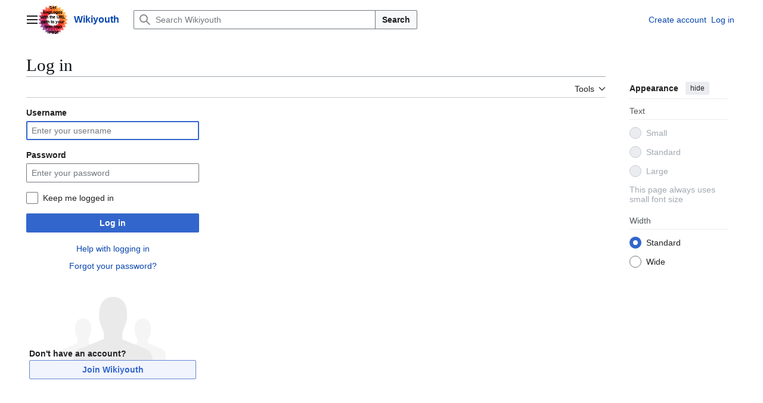

--- FILE ---
content_type: text/css
request_url: https://wikiyouth.eu/w/extensions/PageOwnership/resources/style.css
body_size: 532
content:
/* stylelint-disable color-named */
.pageownership-denied-transclusion {
	border: 1px dotted gray;
	padding: 4px 8px;
	background: #fafafa;
}

.pageownership-sitenotice {
	margin: 12px;
	padding: 24px;
	background: #f5f5f5;
	border: 1px solid #ccc;
	font-size: large;
	font-weight: bold;
}

.pageownership-permissions-field {
	margin-bottom: 16px;
}

.pageownership-permissions-field-info {
	display: inline;
}

.pageownership-permissions-toggle-buttons .oo-ui-buttonElement-button {
	margin-bottom: 4px;
	font-size: smaller;
	border-radius: 12px;
	padding-top: 0;
	padding-bottom: 0;
	min-height: auto;
}

.pageownership-button-multiselect-widget {
	position: relative;
	display: inline-block;
}

.pageownership-button-multiselect-widget .oo-ui-buttonElement-button {
	margin-bottom: 4px;
	margin-top: 4px;
	font-size: smaller;
	border-radius: 12px;
	padding-top: 0;
	padding-bottom: 0;
	min-height: auto;
}

.pageownership-button-multiselect-widget .oo-ui-buttonElement-framed.oo-ui-labelElement > .oo-ui-buttonElement-button {
	padding: 4px 16px;
}

.pageownership-button-multiselect-widget .oo-ui-buttonElement-framed.oo-ui-widget-enabled.oo-ui-buttonElement-active > .oo-ui-buttonElement-button {
	border: 1px solid gray;
	background: gray;
}

.pageownership-permissions-options-optgroup.oo-ui-optionWidget.oo-ui-widget-disabled {
	font-weight: bold;
	color: black;
}

.pageownership-permissions-options-option.oo-ui-decoratedOptionWidget {
	margin-left: 12px;
}

.oo-ui-messageWidget.oo-ui-messageWidget-block.oo-ui-messageWidget-showClose {
	padding-right: 56px;
}

.oo-ui-messageWidget.oo-ui-messageWidget-block > .oo-ui-messageWidget-close {
	position: absolute;
	top: 8px;
	right: 8px;
}


--- FILE ---
content_type: text/css
request_url: https://wikiyouth.eu/w/extensions/UserVerification/resources/style.css
body_size: 216
content:
/* stylelint-disable selector-max-id */

#userverification-form-verification #mw-input-wpinfo {
	display: block;
	max-width: 50em;
}

.userverification-sitenotice {
	text-align: left;
	font-size: large;
	font-weight: bold;
	margin-bottom: 12px;
}

.userverification-pager-button-delete-selected {
	display: none;
}


--- FILE ---
content_type: text/javascript; charset=utf-8
request_url: https://wikiyouth.eu/w/load.php?lang=en&modules=startup&only=scripts&raw=1&safemode=1&skin=vector-2022
body_size: 13556
content:
function isCompatible(){return!!('querySelector'in document&&'localStorage'in window&&typeof Promise==='function'&&Promise.prototype['finally']&&(function(){try{new Function('(a = 0) => a');return true;}catch(e){return false;}}())&&/./g.flags==='g');}if(!isCompatible()){document.documentElement.className=document.documentElement.className.replace(/(^|\s)client-js(\s|$)/,'$1client-nojs$2');while(window.NORLQ&&NORLQ[0]){NORLQ.shift()();}NORLQ={push:function(fn){fn();}};RLQ={push:function(){}};}else{if(window.performance&&performance.mark){performance.mark('mwStartup');}(function(){'use strict';var con=window.console;function Map(){this.values=Object.create(null);}Map.prototype={constructor:Map,get:function(selection,fallback){if(arguments.length<2){fallback=null;}if(typeof selection==='string'){return selection in this.values?this.values[selection]:fallback;}var results;if(Array.isArray(selection)){results={};for(var i=0;i<selection.length;i++){if(typeof selection[i]==='string'){results[selection[i]]=selection[i]in this.values?
this.values[selection[i]]:fallback;}}return results;}if(selection===undefined){results={};for(var key in this.values){results[key]=this.values[key];}return results;}return fallback;},set:function(selection,value){if(arguments.length>1){if(typeof selection==='string'){this.values[selection]=value;return true;}}else if(typeof selection==='object'){for(var key in selection){this.values[key]=selection[key];}return true;}return false;},exists:function(selection){return typeof selection==='string'&&selection in this.values;}};var log=function(){};log.warn=Function.prototype.bind.call(con.warn,con);var mw={now:function(){var perf=window.performance;var navStart=perf&&perf.timing&&perf.timing.navigationStart;mw.now=navStart&&perf.now?function(){return navStart+perf.now();}:Date.now;return mw.now();},trackQueue:[],trackError:function(data){if(mw.track){mw.track('resourceloader.exception',data);}else{mw.trackQueue.push({topic:'resourceloader.exception',args:[data]});}var e=data.exception;var msg=(e?'Exception':'Error')+
' in '+data.source+(data.module?' in module '+data.module:'')+(e?':':'.');con.log(msg);if(e){con.warn(e);}},Map:Map,config:new Map(),messages:new Map(),templates:new Map(),log:log};window.mw=window.mediaWiki=mw;window.QUnit=undefined;}());(function(){'use strict';var store,hasOwn=Object.hasOwnProperty;function fnv132(str){var hash=0x811C9DC5;for(var i=0;i<str.length;i++){hash+=(hash<<1)+(hash<<4)+(hash<<7)+(hash<<8)+(hash<<24);hash^=str.charCodeAt(i);}hash=(hash>>>0).toString(36).slice(0,5);while(hash.length<5){hash='0'+hash;}return hash;}var registry=Object.create(null),sources=Object.create(null),handlingPendingRequests=false,pendingRequests=[],queue=[],jobs=[],willPropagate=false,errorModules=[],baseModules=["jquery","mediawiki.base"],marker=document.querySelector('meta[name="ResourceLoaderDynamicStyles"]'),lastCssBuffer;function addToHead(el,nextNode){if(nextNode&&nextNode.parentNode){nextNode.parentNode.insertBefore(el,nextNode);}else{document.head.appendChild(el);}}function newStyleTag(text,nextNode){
var el=document.createElement('style');el.appendChild(document.createTextNode(text));addToHead(el,nextNode);return el;}function flushCssBuffer(cssBuffer){if(cssBuffer===lastCssBuffer){lastCssBuffer=null;}newStyleTag(cssBuffer.cssText,marker);for(var i=0;i<cssBuffer.callbacks.length;i++){cssBuffer.callbacks[i]();}}function addEmbeddedCSS(cssText,callback){if(!lastCssBuffer||cssText.startsWith('@import')){lastCssBuffer={cssText:'',callbacks:[]};requestAnimationFrame(flushCssBuffer.bind(null,lastCssBuffer));}lastCssBuffer.cssText+='\n'+cssText;lastCssBuffer.callbacks.push(callback);}function getCombinedVersion(modules){var hashes=modules.reduce(function(result,module){return result+registry[module].version;},'');return fnv132(hashes);}function allReady(modules){for(var i=0;i<modules.length;i++){if(mw.loader.getState(modules[i])!=='ready'){return false;}}return true;}function allWithImplicitReady(module){return allReady(registry[module].dependencies)&&(baseModules.includes(module)||allReady(baseModules));
}function anyFailed(modules){for(var i=0;i<modules.length;i++){var state=mw.loader.getState(modules[i]);if(state==='error'||state==='missing'){return modules[i];}}return false;}function doPropagation(){var didPropagate=true;var module;while(didPropagate){didPropagate=false;while(errorModules.length){var errorModule=errorModules.shift(),baseModuleError=baseModules.includes(errorModule);for(module in registry){if(registry[module].state!=='error'&&registry[module].state!=='missing'){if(baseModuleError&&!baseModules.includes(module)){registry[module].state='error';didPropagate=true;}else if(registry[module].dependencies.includes(errorModule)){registry[module].state='error';errorModules.push(module);didPropagate=true;}}}}for(module in registry){if(registry[module].state==='loaded'&&allWithImplicitReady(module)){execute(module);didPropagate=true;}}for(var i=0;i<jobs.length;i++){var job=jobs[i];var failed=anyFailed(job.dependencies);if(failed!==false||allReady(job.dependencies)){jobs.splice(i,1);
i-=1;try{if(failed!==false&&job.error){job.error(new Error('Failed dependency: '+failed),job.dependencies);}else if(failed===false&&job.ready){job.ready();}}catch(e){mw.trackError({exception:e,source:'load-callback'});}didPropagate=true;}}}willPropagate=false;}function setAndPropagate(module,state){registry[module].state=state;if(state==='ready'){store.add(module);}else if(state==='error'||state==='missing'){errorModules.push(module);}else if(state!=='loaded'){return;}if(willPropagate){return;}willPropagate=true;mw.requestIdleCallback(doPropagation,{timeout:1});}function sortDependencies(module,resolved,unresolved){if(!(module in registry)){throw new Error('Unknown module: '+module);}if(typeof registry[module].skip==='string'){var skip=(new Function(registry[module].skip)());registry[module].skip=!!skip;if(skip){registry[module].dependencies=[];setAndPropagate(module,'ready');return;}}if(!unresolved){unresolved=new Set();}var deps=registry[module].dependencies;unresolved.add(module);
for(var i=0;i<deps.length;i++){if(!resolved.includes(deps[i])){if(unresolved.has(deps[i])){throw new Error('Circular reference detected: '+module+' -> '+deps[i]);}sortDependencies(deps[i],resolved,unresolved);}}resolved.push(module);}function resolve(modules){var resolved=baseModules.slice();for(var i=0;i<modules.length;i++){sortDependencies(modules[i],resolved);}return resolved;}function resolveStubbornly(modules){var resolved=baseModules.slice();for(var i=0;i<modules.length;i++){var saved=resolved.slice();try{sortDependencies(modules[i],resolved);}catch(err){resolved=saved;mw.log.warn('Skipped unavailable module '+modules[i]);if(modules[i]in registry){mw.trackError({exception:err,source:'resolve'});}}}return resolved;}function resolveRelativePath(relativePath,basePath){var relParts=relativePath.match(/^((?:\.\.?\/)+)(.*)$/);if(!relParts){return null;}var baseDirParts=basePath.split('/');baseDirParts.pop();var prefixes=relParts[1].split('/');prefixes.pop();var prefix;var reachedRoot=false;
while((prefix=prefixes.pop())!==undefined){if(prefix==='..'){reachedRoot=!baseDirParts.length||reachedRoot;if(!reachedRoot){baseDirParts.pop();}else{baseDirParts.push(prefix);}}}return(baseDirParts.length?baseDirParts.join('/')+'/':'')+relParts[2];}function makeRequireFunction(moduleObj,basePath){return function require(moduleName){var fileName=resolveRelativePath(moduleName,basePath);if(fileName===null){return mw.loader.require(moduleName);}if(hasOwn.call(moduleObj.packageExports,fileName)){return moduleObj.packageExports[fileName];}var scriptFiles=moduleObj.script.files;if(!hasOwn.call(scriptFiles,fileName)){throw new Error('Cannot require undefined file '+fileName);}var result,fileContent=scriptFiles[fileName];if(typeof fileContent==='function'){var moduleParam={exports:{}};fileContent(makeRequireFunction(moduleObj,fileName),moduleParam,moduleParam.exports);result=moduleParam.exports;}else{result=fileContent;}moduleObj.packageExports[fileName]=result;return result;};}function addScript(src,callback,modules){
var script=document.createElement('script');script.src=src;function onComplete(){if(script.parentNode){script.parentNode.removeChild(script);}if(callback){callback();callback=null;}}script.onload=onComplete;script.onerror=function(){onComplete();if(modules){for(var i=0;i<modules.length;i++){setAndPropagate(modules[i],'error');}}};document.head.appendChild(script);return script;}function queueModuleScript(src,moduleName,callback){pendingRequests.push(function(){if(moduleName!=='jquery'){window.require=mw.loader.require;window.module=registry[moduleName].module;}addScript(src,function(){delete window.module;callback();if(pendingRequests[0]){pendingRequests.shift()();}else{handlingPendingRequests=false;}});});if(!handlingPendingRequests&&pendingRequests[0]){handlingPendingRequests=true;pendingRequests.shift()();}}function addLink(url,media,nextNode){var el=document.createElement('link');el.rel='stylesheet';if(media){el.media=media;}el.href=url;addToHead(el,nextNode);return el;}function globalEval(code){
var script=document.createElement('script');script.text=code;document.head.appendChild(script);script.parentNode.removeChild(script);}function indirectEval(code){(1,eval)(code);}function enqueue(dependencies,ready,error){if(allReady(dependencies)){if(ready){ready();}return;}var failed=anyFailed(dependencies);if(failed!==false){if(error){error(new Error('Dependency '+failed+' failed to load'),dependencies);}return;}if(ready||error){jobs.push({dependencies:dependencies.filter(function(module){var state=registry[module].state;return state==='registered'||state==='loaded'||state==='loading'||state==='executing';}),ready:ready,error:error});}dependencies.forEach(function(module){if(registry[module].state==='registered'&&!queue.includes(module)){queue.push(module);}});mw.loader.work();}function execute(module){if(registry[module].state!=='loaded'){throw new Error('Module in state "'+registry[module].state+'" may not execute: '+module);}registry[module].state='executing';var runScript=function(){
var script=registry[module].script;var markModuleReady=function(){setAndPropagate(module,'ready');};var nestedAddScript=function(arr,offset){if(offset>=arr.length){markModuleReady();return;}queueModuleScript(arr[offset],module,function(){nestedAddScript(arr,offset+1);});};try{if(Array.isArray(script)){nestedAddScript(script,0);}else if(typeof script==='function'){if(module==='jquery'){script();}else{script(window.$,window.$,mw.loader.require,registry[module].module);}markModuleReady();}else if(typeof script==='object'&&script!==null){var mainScript=script.files[script.main];if(typeof mainScript!=='function'){throw new Error('Main file in module '+module+' must be a function');}mainScript(makeRequireFunction(registry[module],script.main),registry[module].module,registry[module].module.exports);markModuleReady();}else if(typeof script==='string'){globalEval(script);markModuleReady();}else{markModuleReady();}}catch(e){setAndPropagate(module,'error');mw.trackError({exception:e,module:module,
source:'module-execute'});}};if(registry[module].deprecationWarning){mw.log.warn(registry[module].deprecationWarning);}if(registry[module].messages){mw.messages.set(registry[module].messages);}if(registry[module].templates){mw.templates.set(module,registry[module].templates);}var cssPending=0;var cssHandle=function(){cssPending++;return function(){cssPending--;if(cssPending===0){var runScriptCopy=runScript;runScript=undefined;runScriptCopy();}};};var style=registry[module].style;if(style){if('css'in style){for(var i=0;i<style.css.length;i++){addEmbeddedCSS(style.css[i],cssHandle());}}if('url'in style){for(var media in style.url){var urls=style.url[media];for(var j=0;j<urls.length;j++){addLink(urls[j],media,marker);}}}}if(module==='user'){var siteDeps;var siteDepErr;try{siteDeps=resolve(['site']);}catch(e){siteDepErr=e;runScript();}if(!siteDepErr){enqueue(siteDeps,runScript,runScript);}}else if(cssPending===0){runScript();}}function sortQuery(o){var sorted={};var list=[];for(var key in o){
list.push(key);}list.sort();for(var i=0;i<list.length;i++){sorted[list[i]]=o[list[i]];}return sorted;}function buildModulesString(moduleMap){var str=[];var list=[];var p;function restore(suffix){return p+suffix;}for(var prefix in moduleMap){p=prefix===''?'':prefix+'.';str.push(p+moduleMap[prefix].join(','));list.push.apply(list,moduleMap[prefix].map(restore));}return{str:str.join('|'),list:list};}function makeQueryString(params){var str='';for(var key in params){str+=(str?'&':'')+encodeURIComponent(key)+'='+encodeURIComponent(params[key]);}return str;}function batchRequest(batch){if(!batch.length){return;}var sourceLoadScript,currReqBase,moduleMap;function doRequest(){var query=Object.create(currReqBase),packed=buildModulesString(moduleMap);query.modules=packed.str;query.version=getCombinedVersion(packed.list);query=sortQuery(query);addScript(sourceLoadScript+'?'+makeQueryString(query),null,packed.list);}batch.sort();var reqBase={"lang":"en","skin":"vector-2022"};var splits=Object.create(null);
for(var b=0;b<batch.length;b++){var bSource=registry[batch[b]].source;var bGroup=registry[batch[b]].group;if(!splits[bSource]){splits[bSource]=Object.create(null);}if(!splits[bSource][bGroup]){splits[bSource][bGroup]=[];}splits[bSource][bGroup].push(batch[b]);}for(var source in splits){sourceLoadScript=sources[source];for(var group in splits[source]){var modules=splits[source][group];currReqBase=Object.create(reqBase);if(group===0&&mw.config.get('wgUserName')!==null){currReqBase.user=mw.config.get('wgUserName');}var currReqBaseLength=makeQueryString(currReqBase).length+23;var length=0;moduleMap=Object.create(null);for(var i=0;i<modules.length;i++){var lastDotIndex=modules[i].lastIndexOf('.'),prefix=modules[i].slice(0,Math.max(0,lastDotIndex)),suffix=modules[i].slice(lastDotIndex+1),bytesAdded=moduleMap[prefix]?suffix.length+3:modules[i].length+3;if(length&&length+currReqBaseLength+bytesAdded>mw.loader.maxQueryLength){doRequest();length=0;moduleMap=Object.create(null);}if(!moduleMap[prefix]){
moduleMap[prefix]=[];}length+=bytesAdded;moduleMap[prefix].push(suffix);}doRequest();}}}function asyncEval(implementations,cb,offset){if(!implementations.length){return;}offset=offset||0;mw.requestIdleCallback(function(deadline){asyncEvalTask(deadline,implementations,cb,offset);});}function asyncEvalTask(deadline,implementations,cb,offset){for(var i=offset;i<implementations.length;i++){if(deadline.timeRemaining()<=0){asyncEval(implementations,cb,i);return;}try{indirectEval(implementations[i]);}catch(err){cb(err);}}}function getModuleKey(module){return module in registry?(module+'@'+registry[module].version):null;}function splitModuleKey(key){var index=key.lastIndexOf('@');if(index===-1||index===0){return{name:key,version:''};}return{name:key.slice(0,index),version:key.slice(index+1)};}function registerOne(module,version,dependencies,group,source,skip){if(module in registry){throw new Error('module already registered: '+module);}registry[module]={module:{exports:{}},packageExports:{},
version:version||'',dependencies:dependencies||[],group:typeof group==='undefined'?null:group,source:typeof source==='string'?source:'local',state:'registered',skip:typeof skip==='string'?skip:null};}mw.loader={moduleRegistry:registry,maxQueryLength:2000,addStyleTag:newStyleTag,addScriptTag:addScript,addLinkTag:addLink,enqueue:enqueue,resolve:resolve,work:function(){store.init();var q=queue.length,storedImplementations=[],storedNames=[],requestNames=[],batch=new Set();while(q--){var module=queue[q];if(mw.loader.getState(module)==='registered'&&!batch.has(module)){registry[module].state='loading';batch.add(module);var implementation=store.get(module);if(implementation){storedImplementations.push(implementation);storedNames.push(module);}else{requestNames.push(module);}}}queue=[];asyncEval(storedImplementations,function(err){store.stats.failed++;store.clear();mw.trackError({exception:err,source:'store-eval'});var failed=storedNames.filter(function(name){return registry[name].state==='loading';
});batchRequest(failed);});batchRequest(requestNames);},addSource:function(ids){for(var id in ids){if(id in sources){throw new Error('source already registered: '+id);}sources[id]=ids[id];}},register:function(modules){if(typeof modules!=='object'){registerOne.apply(null,arguments);return;}function resolveIndex(dep){return typeof dep==='number'?modules[dep][0]:dep;}for(var i=0;i<modules.length;i++){var deps=modules[i][2];if(deps){for(var j=0;j<deps.length;j++){deps[j]=resolveIndex(deps[j]);}}registerOne.apply(null,modules[i]);}},implement:function(module,script,style,messages,templates,deprecationWarning){var split=splitModuleKey(module),name=split.name,version=split.version;if(!(name in registry)){mw.loader.register(name);}if(registry[name].script!==undefined){throw new Error('module already implemented: '+name);}registry[name].version=version;registry[name].declarator=null;registry[name].script=script;registry[name].style=style;registry[name].messages=messages;registry[name].templates=templates;
registry[name].deprecationWarning=deprecationWarning;if(registry[name].state!=='error'&&registry[name].state!=='missing'){setAndPropagate(name,'loaded');}},impl:function(declarator){var data=declarator(),module=data[0],script=data[1]||null,style=data[2]||null,messages=data[3]||null,templates=data[4]||null,deprecationWarning=data[5]||null,split=splitModuleKey(module),name=split.name,version=split.version;if(!(name in registry)){mw.loader.register(name);}if(registry[name].script!==undefined){throw new Error('module already implemented: '+name);}registry[name].version=version;registry[name].declarator=declarator;registry[name].script=script;registry[name].style=style;registry[name].messages=messages;registry[name].templates=templates;registry[name].deprecationWarning=deprecationWarning;if(registry[name].state!=='error'&&registry[name].state!=='missing'){setAndPropagate(name,'loaded');}},load:function(modules,type){if(typeof modules==='string'&&/^(https?:)?\/?\//.test(modules)){if(type==='text/css'){
addLink(modules);}else if(type==='text/javascript'||type===undefined){addScript(modules);}else{throw new Error('Invalid type '+type);}}else{modules=typeof modules==='string'?[modules]:modules;enqueue(resolveStubbornly(modules));}},state:function(states){for(var module in states){if(!(module in registry)){mw.loader.register(module);}setAndPropagate(module,states[module]);}},getState:function(module){return module in registry?registry[module].state:null;},require:function(moduleName){if(moduleName.startsWith('./')||moduleName.startsWith('../')){throw new Error('Module names cannot start with "./" or "../". Did you mean to use Package files?');}var path;if(window.QUnit){var paths=moduleName.startsWith('@')?/^(@[^/]+\/[^/]+)\/(.*)$/.exec(moduleName):/^([^/]+)\/(.*)$/.exec(moduleName);if(paths){moduleName=paths[1];path=paths[2];}}if(mw.loader.getState(moduleName)!=='ready'){throw new Error('Module "'+moduleName+'" is not loaded');}return path?makeRequireFunction(registry[moduleName],'')('./'+path):
registry[moduleName].module.exports;}};var hasPendingFlush=false,hasPendingWrites=false;function flushWrites(){while(store.queue.length){store.set(store.queue.shift());}if(hasPendingWrites){store.prune();try{localStorage.removeItem(store.key);localStorage.setItem(store.key,JSON.stringify({items:store.items,vary:store.vary,asOf:Math.ceil(Date.now()/1e7)}));}catch(e){mw.trackError({exception:e,source:'store-localstorage-update'});}}hasPendingFlush=hasPendingWrites=false;}mw.loader.store=store={enabled:null,items:{},queue:[],stats:{hits:0,misses:0,expired:0,failed:0},key:"MediaWikiModuleStore:wiki_wikiyouth",vary:"vector-2022:2:1:en",init:function(){if(this.enabled===null){this.enabled=false;if(false){this.load();}else{this.clear();}}},load:function(){try{var raw=localStorage.getItem(this.key);this.enabled=true;var data=JSON.parse(raw);if(data&&data.vary===this.vary&&data.items&&Date.now()<(data.asOf*1e7)+259e7){this.items=data.items;}}catch(e){}},get:function(module){if(this.enabled){var key=getModuleKey(module);
if(key in this.items){this.stats.hits++;return this.items[key];}this.stats.misses++;}return false;},add:function(module){if(this.enabled){this.queue.push(module);this.requestUpdate();}},set:function(module){var descriptor=registry[module],key=getModuleKey(module);if(key in this.items||!descriptor||descriptor.state!=='ready'||!descriptor.version||descriptor.group===1||descriptor.group===0||!descriptor.declarator){return;}var script=String(descriptor.declarator);if(script.length>1e5){return;}var srcParts=['mw.loader.impl(',script,');\n'];if(true){srcParts.push('// Saved in localStorage at ',(new Date()).toISOString(),'\n');var sourceLoadScript=sources[descriptor.source];var query=Object.create({"lang":"en","skin":"vector-2022"});query.modules=module;query.version=getCombinedVersion([module]);query=sortQuery(query);srcParts.push('//# sourceURL=',(new URL(sourceLoadScript,location)).href,'?',makeQueryString(query),'\n');query.sourcemap='1';query=sortQuery(query);srcParts.push(
'//# sourceMappingURL=',sourceLoadScript,'?',makeQueryString(query));}this.items[key]=srcParts.join('');hasPendingWrites=true;},prune:function(){for(var key in this.items){if(getModuleKey(splitModuleKey(key).name)!==key){this.stats.expired++;delete this.items[key];}}},clear:function(){this.items={};try{localStorage.removeItem(this.key);}catch(e){}},requestUpdate:function(){if(!hasPendingFlush){hasPendingFlush=setTimeout(function(){mw.requestIdleCallback(flushWrites);},2000);}}};}());mw.requestIdleCallbackInternal=function(callback){setTimeout(function(){var start=mw.now();callback({didTimeout:false,timeRemaining:function(){return Math.max(0,50-(mw.now()-start));}});},1);};mw.requestIdleCallback=window.requestIdleCallback?window.requestIdleCallback.bind(window):mw.requestIdleCallbackInternal;(function(){var queue;mw.loader.addSource({"local":"/w/load.php"});mw.loader.register([["user.options","12s5i",[],1],["mediawiki.skinning.interface","1ngf9"],["jquery.makeCollapsible.styles","5w8l3"],["mediawiki.skinning.content.parsoid","rbh73"],["mediawiki.skinning.typeaheadSearch","7qajv",[29]],["web2017-polyfills","174re",[],null,null,"return'IntersectionObserver'in window\u0026\u0026typeof fetch==='function'\u0026\u0026typeof URL==='function'\u0026\u0026'toJSON'in URL.prototype;"],["jquery","xt2am"],["mediawiki.base","nz7wb",[6]],["jquery.chosen","1q9kc"],["jquery.client","5k8ja"],["jquery.confirmable","opab7",[99]],["jquery.highlightText","9qzq7",[73]],["jquery.i18n","1tati",[98]],["jquery.lengthLimit","tlk9z",[56]],["jquery.makeCollapsible","1cu8x",[2,73]],["jquery.spinner","iute0",[16]],["jquery.spinner.styles","1gm7p"],["jquery.suggestions","69w39",[11]],["jquery.tablesorter","10glk",[19,100,73]],["jquery.tablesorter.styles","zkbtz"],["jquery.textSelection","uepdf",[9]],["jquery.ui","1i9p0"],["moment","1ylls",[96,73]],["vue","17txg",[107]],["vuex","16fjm",[23]],["pinia","17tzw",[23]],["@wikimedia/codex","1nynn",[27,23]],["codex-styles","176o1"],["mediawiki.codex.messagebox.styles","1ggqx"],["mediawiki.codex.typeaheadSearch","1xojy",[23]],["mediawiki.template","72v1k"],["mediawiki.template.mustache","1m2gq",[30]],["mediawiki.apipretty","qt7g6"],["mediawiki.api","sou06",[99]],["mediawiki.content.json","jtate"],["mediawiki.confirmCloseWindow","mut9f"],["mediawiki.DateFormatter","1cy3q",[0]],["mediawiki.debug","f5byx",[197]],["mediawiki.diff","19624",[33]],["mediawiki.diff.styles","1gdlb"],["mediawiki.feedback","xe1sh",[451,205]],["mediawiki.feedlink","642xe"],["mediawiki.filewarning","jugmu",[197,209]],["mediawiki.ForeignApi","r63m6",[44]],["mediawiki.ForeignApi.core","1b34f",[33,194]],["mediawiki.helplink","loqq8"],["mediawiki.hlist","artqm"],["mediawiki.htmlform","cg2ee",[170]],["mediawiki.htmlform.ooui","qp5p1",[197]],["mediawiki.htmlform.styles","1h4fi"],["mediawiki.htmlform.codex.styles","1ye7t"],["mediawiki.htmlform.ooui.styles","155qo"],["mediawiki.inspect","2ufuk",[56,73]],["mediawiki.notification","1vqpp",[73,79]],["mediawiki.notification.convertmessagebox","1qfxt",[53]],["mediawiki.notification.convertmessagebox.styles","15u5e"],["mediawiki.String","rowro"],["mediawiki.pager.styles","1hec7"],["mediawiki.pager.codex","as9np"],["mediawiki.pager.codex.styles","18hy4"],["mediawiki.pulsatingdot","suajm"],["mediawiki.searchSuggest","12eem",[17,33]],["mediawiki.storage","byncp",[73]],["mediawiki.Title","tmqze",[56,73]],["mediawiki.Upload","1kc0u",[33]],["mediawiki.ForeignUpload","1k18n",[43,64]],["mediawiki.Upload.Dialog","sf66o",[67]],["mediawiki.Upload.BookletLayout","ais83",[64,22,200,205,210,211]],["mediawiki.ForeignStructuredUpload.BookletLayout","1g42m",[65,67,103,174,167]],["mediawiki.toc","ui5eu",[76]],["mediawiki.Uri","1pngc",[73]],["mediawiki.user","w2qqj",[33,76]],["mediawiki.userSuggest","ba9yz",[17,33]],["mediawiki.util","koykw",[9,5]],["mediawiki.checkboxtoggle","snz0j"],["mediawiki.checkboxtoggle.styles","vf2f4"],["mediawiki.cookie","1pzc3"],["mediawiki.experiments","15xww"],["mediawiki.editfont.styles","l9cd2"],["mediawiki.visibleTimeout","40nxy"],["mediawiki.action.edit","1v2mh",[20,81,78,170]],["mediawiki.action.edit.styles","5wxvp"],["mediawiki.action.edit.collapsibleFooter","1jqnj",[14,62]],["mediawiki.action.edit.preview","7xt7u",[15,109]],["mediawiki.action.history","1c95i",[14]],["mediawiki.action.history.styles","8gu9j"],["mediawiki.action.protect","1oj7y",[170]],["mediawiki.action.view.metadata","we5w2",[94]],["mediawiki.editRecovery.postEdit","eap1o"],["mediawiki.editRecovery.edit","1uk43",[53,166,213]],["mediawiki.action.view.postEdit","26zx1",[53,62,156,197,217]],["mediawiki.action.view.redirect","9jbdf"],["mediawiki.action.view.redirectPage","mcpdo"],["mediawiki.action.edit.editWarning","15on3",[20,35,99]],["mediawiki.action.view.filepage","7jcah"],["mediawiki.action.styles","1unbi"],["mediawiki.language","lh64w",[97]],["mediawiki.cldr","1dc8t",[98]],["mediawiki.libs.pluralruleparser","1sv4p"],["mediawiki.jqueryMsg","slw8r",[63,96,0]],["mediawiki.language.months","md5qj",[96]],["mediawiki.language.names","34jma",[96]],["mediawiki.language.specialCharacters","5094y",[96]],["mediawiki.libs.jpegmeta","n7h67"],["mediawiki.page.gallery","1pso7",[105,73]],["mediawiki.page.gallery.styles","1cqth"],["mediawiki.page.gallery.slideshow","1q8h5",[200,220,222]],["mediawiki.page.ready","1tuip",[71]],["mediawiki.page.watch.ajax","2bxko",[71]],["mediawiki.page.preview","8j52d",[14,20,38,39,197]],["mediawiki.page.image.pagination","1qg8v",[15,73]],["mediawiki.page.media","1oc5n"],["mediawiki.rcfilters.filters.base.styles","thrc8"],["mediawiki.rcfilters.highlightCircles.seenunseen.styles","cq6vv"],["mediawiki.rcfilters.filters.ui","drvya",[14,70,164,206,213,216,217,218,220,221]],["mediawiki.interface.helpers.linker.styles","ovhpa"],["mediawiki.interface.helpers.styles","79bzn"],["mediawiki.special","actu5"],["mediawiki.special.apisandbox","cn02g",[14,187,171,196]],["mediawiki.special.block","1xfkx",[47,167,186,175,187,184,213]],["mediawiki.misc-authed-ooui","179gl",[15,48,164,170]],["mediawiki.misc-authed-pref","1fmt6",[0]],["mediawiki.misc-authed-curate","anc0a",[8,10,13,15,33]],["mediawiki.special.block.codex","266cv",[26,36,35,25]],["mediawiki.protectionIndicators.styles","mii98"],["mediawiki.special.changeslist","1tdrh"],["mediawiki.special.changeslist.watchlistexpiry","3fiv4",[117,217]],["mediawiki.special.changeslist.enhanced","17lon"],["mediawiki.special.changeslist.legend","1ypwa"],["mediawiki.special.changeslist.legend.js","13r7x",[76]],["mediawiki.special.contributions","1203g",[14,167,196]],["mediawiki.special.import.styles.ooui","15hlr"],["mediawiki.special.interwiki","1ksac"],["mediawiki.special.changecredentials","1eqrg"],["mediawiki.special.changeemail","q0qtr"],["mediawiki.special.preferences.ooui","4pdj6",[35,78,54,62,175,170,205]],["mediawiki.special.preferences.styles.ooui","xgl63"],["mediawiki.special.editrecovery.styles","1k8hm"],["mediawiki.special.editrecovery","1ak52",[23]],["mediawiki.special.search","5kwbo",[189]],["mediawiki.special.search.commonsInterwikiWidget","twkga",[33]],["mediawiki.special.search.interwikiwidget.styles","7r90c"],["mediawiki.special.search.styles","sj8ao"],["mediawiki.special.unwatchedPages","1tz16",[33]],["mediawiki.special.upload","dsnu8",[15,33,35,103,117,30]],["mediawiki.authenticationPopup","zr443",[15,205]],["mediawiki.authenticationPopup.success","6zddp"],["mediawiki.special.userlogin.common.styles","601w9"],["mediawiki.special.userlogin.login.styles","1sitc"],["mediawiki.special.userlogin.authentication-popup","n4u0d"],["mediawiki.special.createaccount","abmoy",[33]],["mediawiki.special.userlogin.signup.styles","ie9s8"],["mediawiki.special.userrights","26uuv",[13,54]],["mediawiki.special.watchlist","1it63",[197,217]],["mediawiki.tempUserBanner.styles","3pp37"],["mediawiki.tempUserBanner","rh4ec",[99]],["mediawiki.tempUserCreated","ecwit",[73]],["mediawiki.ui","1mqqz"],["mediawiki.ui.checkbox","kwkz2"],["mediawiki.ui.radio","mflx2"],["mediawiki.legacy.messageBox","d2lui"],["mediawiki.ui.button","wl0dy"],["mediawiki.ui.input","129q1"],["mediawiki.ui.icon","59vxz"],["mediawiki.widgets","1mhjp",[165,200,210,211]],["mediawiki.widgets.styles","1xcnp"],["mediawiki.widgets.AbandonEditDialog","s3y63",[205]],["mediawiki.widgets.DateInputWidget","1aguz",[168,22,200,222]],["mediawiki.widgets.DateInputWidget.styles","16ndj"],["mediawiki.widgets.DateTimeInputWidget.styles","1r6r1"],["mediawiki.widgets.visibleLengthLimit","4i5bv",[13,197]],["mediawiki.widgets.datetime","12dc3",[169,197,217,221,222]],["mediawiki.widgets.expiry","e4bxs",[171,22,200]],["mediawiki.widgets.CheckMatrixWidget","lhbs6",[197]],["mediawiki.widgets.CategoryMultiselectWidget","1cmfg",[43,200]],["mediawiki.widgets.SelectWithInputWidget","11wi8",[176,200]],["mediawiki.widgets.SelectWithInputWidget.styles","1bb7j"],["mediawiki.widgets.SizeFilterWidget","1bq7m",[178,200]],["mediawiki.widgets.SizeFilterWidget.styles","1c9pe"],["mediawiki.widgets.MediaSearch","1a4qu",[43,200]],["mediawiki.widgets.Table","hlri2",[200]],["mediawiki.widgets.TagMultiselectWidget","1y5hq",[200]],["mediawiki.widgets.OrderedMultiselectWidget","1rmms",[200]],["mediawiki.widgets.MenuTagMultiselectWidget","5vc6y",[200]],["mediawiki.widgets.UserInputWidget","1l5o4",[200]],["mediawiki.widgets.UsersMultiselectWidget","1nts9",[200]],["mediawiki.widgets.NamespacesMultiselectWidget","1skcg",[164]],["mediawiki.widgets.TitlesMultiselectWidget","1xq8g",[164]],["mediawiki.widgets.TagMultiselectWidget.styles","pqvgn"],["mediawiki.widgets.SearchInputWidget","kfr5t",[61,164,217]],["mediawiki.widgets.SearchInputWidget.styles","1784o"],["mediawiki.widgets.ToggleSwitchWidget","1yf2l",[200]],["mediawiki.watchstar.widgets","mu31q",[196]],["mediawiki.deflate","1kmt8"],["oojs","1u2cw"],["mediawiki.router","1l3dg",[194]],["oojs-ui","19txf",[203,200,205]],["oojs-ui-core","15c6d",[107,194,199,198,207]],["oojs-ui-core.styles","tio61"],["oojs-ui-core.icons","fuab2"],["oojs-ui-widgets","1px1k",[197,202]],["oojs-ui-widgets.styles","1xliq"],["oojs-ui-widgets.icons","jw047"],["oojs-ui-toolbars","z9508",[197,204]],["oojs-ui-toolbars.icons","qmisb"],["oojs-ui-windows","1blm7",[197,206]],["oojs-ui-windows.icons","1n578"],["oojs-ui.styles.indicators","18747"],["oojs-ui.styles.icons-accessibility","1ah52"],["oojs-ui.styles.icons-alerts","p5qn1"],["oojs-ui.styles.icons-content","gmtrs"],["oojs-ui.styles.icons-editing-advanced","15jj7"],["oojs-ui.styles.icons-editing-citation","uk15p"],["oojs-ui.styles.icons-editing-core","788ev"],["oojs-ui.styles.icons-editing-functions","1qgze"],["oojs-ui.styles.icons-editing-list","100l6"],["oojs-ui.styles.icons-editing-styling","13413"],["oojs-ui.styles.icons-interactions","k7jy2"],["oojs-ui.styles.icons-layout","1mc56"],["oojs-ui.styles.icons-location","1wce1"],["oojs-ui.styles.icons-media","akq25"],["oojs-ui.styles.icons-moderation","1g9ht"],["oojs-ui.styles.icons-movement","1bj5t"],["oojs-ui.styles.icons-user","7obq3"],["oojs-ui.styles.icons-wikimedia","pkmrm"],["skins.minerva.styles","py52p"],["skins.minerva.content.styles.images","i8vwt"],["skins.minerva.amc.styles","1vqc6"],["skins.minerva.overflow.icons","v1st4"],["skins.minerva.icons","1bf3k"],["skins.minerva.mainPage.styles","1wl5z"],["skins.minerva.userpage.styles","1dm31"],["skins.minerva.personalMenu.icons","9762l"],["skins.minerva.mainMenu.advanced.icons","1i1d9"],["skins.minerva.loggedin.styles","1pgbm"],["skins.minerva.scripts","a0tkr",[77,108,195,62,445,229,225,31]],["skins.minerva.categories.styles","d2lui"],["skins.minerva.codex.styles","ff6et"],["skins.monobook.styles","1ayyh"],["skins.monobook.scripts","13aia",[71,209]],["skins.timeless","l6555"],["skins.timeless.js","1c0w1"],["skins.vector.search.codex.styles","vejmj"],["skins.vector.search.codex.scripts","62lu9",[242,23]],["skins.vector.search","1263k",[243]],["skins.vector.styles.legacy","xgzjl"],["skins.vector.styles","1s85p"],["skins.vector.icons.js","1dx1h"],["skins.vector.icons","hlcqw"],["skins.vector.clientPreferences","ixtcl",[71]],["skins.vector.js","1wxw9",[77,108,62,249,247]],["skins.vector.legacy.js","1wgbo",[107]],["ext.abuseFilter","1c8tk"],["ext.abuseFilter.edit","1nuin",[15,20,35,200]],["ext.abuseFilter.tools","xw24y",[15,33]],["ext.abuseFilter.examine","1v3uh",[15,33]],["ext.abuseFilter.ace","d59c7",["ext.codeEditor.ace"]],["ext.abuseFilter.visualEditor","1f8aq"],["ext.categoryTree","1wafq",[33]],["ext.categoryTree.styles","pg348"],["ext.cite.styles","1ff8l"],["ext.cite.parsoid.styles","tiuoo"],["ext.cite.visualEditor.core","4fyh3",[363,371]],["ext.cite.visualEditor","1e4kh",[261,260,262,351,352,371,209,212,217]],["ext.cite.wikiEditor","1u2fn",[389]],["ext.cite.ux-enhancements","1ten0"],["ext.cite.community-configuration","1lwbs",[23]],["ext.citeThisPage","17kjw"],["ext.confirmEdit.editPreview.ipwhitelist.styles","nwoqf"],["ext.confirmEdit.visualEditor","bl2yi",[446]],["ext.confirmEdit.simpleCaptcha","1cj5u"],["ext.echo.ui.desktop","ma28m",[278,272,33,71,73]],["ext.echo.ui","10zqf",[273,448,200,209,210,213,217,221,222,223]],["ext.echo.dm","1ddb4",[276,22]],["ext.echo.api","1j4y9",[43]],["ext.echo.mobile","1lyxj",[272,195]],["ext.echo.init","kijz8",[274]],["ext.echo.centralauth","18ma8"],["ext.echo.styles.badge","fobhn"],["ext.echo.styles.notifications","1qbu7"],["ext.echo.styles.alert","1ebrp"],["ext.echo.special","1r26y",[282,272]],["ext.echo.styles.special","1qzd8"],["ext.imagemap","lq7bt",[284]],["ext.imagemap.styles","ftwpn"],["ext.inputBox.styles","1wh7r"],["ext.linter.edit","1bhpr",[20]],["ext.linter.styles","e86ab"],["ext.math.mathjax","oubzw",[],2],["ext.math.styles","7xrei"],["ext.math.popup","fssud",[43,71]],["mw.widgets.MathWbEntitySelector","usy9o",[43,164,"mw.config.values.wbRepo",205]],["ext.math.visualEditor","o4i3m",[289,363,211]],["ext.math.visualEditor.mathSymbols","r0b91"],["ext.math.visualEditor.chemSymbols","14gru"],["mmv","679sg",[299]],["mmv.codex","1b611"],["mmv.ui.reuse","gah0g",[164,296]],["mmv.ui.restriction","1dlj9"],["mmv.bootstrap","him9d",[195,62,71,296]],["ext.nuke.styles","pt4ca"],["ext.nuke.fields.NukeDateTimeField","11udq",[167]],["ext.oath.styles","95dxx"],["ext.oath","1uor9"],["pdfhandler.messages","i178d"],["ext.ReplaceText","w7kmq",[197]],["ext.ReplaceTextStyles","d0ngb"],["ext.scribunto.errors","nw7po",[200]],["ext.scribunto.logs","7b36r"],["ext.scribunto.edit","1pgee",[15,33]],["ext.spamBlacklist.visualEditor","1x8kv"],["ext.pygments","uawfq"],["ext.geshi.visualEditor","6zhy6",[363]],["ext.templateData","efe4e"],["ext.templateDataGenerator.editPage","8oiwy"],["ext.templateDataGenerator.data","1in81",[194]],["ext.templateDataGenerator.editTemplatePage.loading","1fb90"],["ext.templateDataGenerator.editTemplatePage","1h27g",[313,318,315,20,450,200,205,217,218,221]],["ext.templateData.images","17xg5"],["ext.templateData.templateDiscovery","p3o7f",[200,211,217,221]],["mediawiki.api.titleblacklist","1qh9e",[33]],["ext.titleblacklist.visualEditor","rdabw"],["socket.io","f0oz7"],["peerjs","1a7xj"],["dompurify","13psx"],["color-picker","1udyk"],["unicodejs","1pa89"],["papaparse","1b87h"],["rangefix","py825"],["spark-md5","1ewgr"],["ext.visualEditor.supportCheck","mk13r",[],3],["ext.visualEditor.sanitize","1klwy",[324,351],3],["ext.visualEditor.progressBarWidget","170cc",[],3],["ext.visualEditor.tempWikitextEditorWidget","vbaxg",[78,71],3],["ext.visualEditor.desktopArticleTarget.init","1ft9n",[332,330,333,347,20,107,62],3],["ext.visualEditor.desktopArticleTarget.noscript","wvfeg"],["ext.visualEditor.targetLoader","15qhv",[350,347,20,62,71],3],["ext.visualEditor.desktopTarget","1mzch",[],3],["ext.visualEditor.desktopArticleTarget","1gvyl",[354,351,359,337,352,365,99,73],3],["ext.visualEditor.mobileArticleTarget","1fzzn",[354,360],3],["ext.visualEditor.collabTarget","bdkdy",[352,358,78,164,217,218],3],["ext.visualEditor.collabTarget.desktop","1v8nd",[340,359,337,365],3],["ext.visualEditor.collabTarget.mobile","gk350",[340,360,364],3],["ext.visualEditor.collabTarget.init","1mm5f",[330,164,196],3],["ext.visualEditor.collabTarget.init.styles","1rppu"],["ext.visualEditor.collab","1jjfb",[325,356,323]],["ext.visualEditor.ve","17m0y",[],3],["ext.visualEditor.track","10mz7",[346],3],["ext.visualEditor.editCheck","9ymj5",[353],3],["ext.visualEditor.core.utils","bw2ja",[347,196],3],["ext.visualEditor.core.utils.parsing","t54hq",[346],3],["ext.visualEditor.base","1rwfd",[349,350,326],3],["ext.visualEditor.mediawiki","18e9j",[351,336,18,450],3],["ext.visualEditor.mwsave","1jwtq",[363,13,15,38,39,217],3],["ext.visualEditor.articleTarget","y98jm",[364,353,90,166],3],["ext.visualEditor.data","rn8tb",[352]],["ext.visualEditor.core","1jet0",[331,330,327,328,329],3],["ext.visualEditor.commentAnnotation","6y11s",[356],3],["ext.visualEditor.rebase","437ds",[325,374,357,223,322],3],["ext.visualEditor.core.desktop","17ufk",[356],3],["ext.visualEditor.core.mobile","1ttqu",[356],3],["ext.visualEditor.welcome","1rlzo",[196],3],["ext.visualEditor.switching","18t80",[196,208,211,213],3],["ext.visualEditor.mwcore","34lfv",[375,352,362,361,116,60,3,164],3],["ext.visualEditor.mwextensions","19txf",[355,385,379,381,366,383,368,380,369,371],3],["ext.visualEditor.mwextensions.desktop","19txf",[364,370,68],3],["ext.visualEditor.mwformatting","1wdn9",[363],3],["ext.visualEditor.mwimage.core","1iygx",[363],3],["ext.visualEditor.mwimage","16za2",[386,367,179,22,220],3],["ext.visualEditor.mwlink","iozau",[363],3],["ext.visualEditor.mwmeta","14ecl",[369,92],3],["ext.visualEditor.mwtransclusion","a1eqt",[363,184],3],["treeDiffer","xiskm"],["diffMatchPatch","1s80q"],["ext.visualEditor.checkList","hjjoo",[356],3],["ext.visualEditor.diffing","198gu",[373,356,372],3],["ext.visualEditor.diffPage.init.styles","1wwwe"],["ext.visualEditor.diffLoader","1dei4",[336],3],["ext.visualEditor.diffPage.init","1i1uo",[377,376,196,208,211],3],["ext.visualEditor.language","1etvc",[356,450,101],3],["ext.visualEditor.mwlanguage","14b18",[356],3],["ext.visualEditor.mwalienextension","1h689",[363],3],["ext.visualEditor.mwwikitext","5dv4j",[369,78],3],["ext.visualEditor.mwgallery","1mdtg",[363,105,179,220],3],["ext.visualEditor.mwsignature","kwtjj",[371],3],["ext.visualEditor.icons","19txf",[387,388,209,210,211,213,215,216,217,218,221,222,223,207],3],["ext.visualEditor.icons-licenses","1rwv5"],["ext.visualEditor.moduleIcons","jphca"],["ext.visualEditor.moduleIndicators","12s7z"],["ext.wikiEditor","1kp3h",[20,21,102,164,212,213,215,216,220,30],4],["ext.wikiEditor.styles","pgt7x",[],4],["ext.wikiEditor.images","1cell"],["ext.wikiEditor.realtimepreview","1a8pz",[389,391,109,60,62,217]],["ext.CIForms.validation","8q3mg",[395]],["ext.CIForms.manage","qege0",[200,218]],["ext.CIForms.select2","14c0o",[6]],["ext.veforall.core","9ksc5",[365]],["ext.veforall.core.desktop","19txf",[359,337]],["ext.veforall.main","hatd9",[396,35]],["ext.PageOwnership","ly07j",[200]],["ext.PageOwnershipPermissions","q066g",[401,402,403]],["ext.PageOwnership.GroupsUsersMultiselectWidget","1pl3z",[200]],["ext.PageOwnership.MenuTagMultiselectWidget","1tsfa",[200]],["ext.PageOwnership.MultiToggleButtonWidget","16gks",[200]],["ext.PageProperties","1hodq",[62,200]],["ext.VisualData.promise-polyfill","1f7c2",[],null,null,"return typeof Promise==='function'\u0026\u0026Promise.prototype.finally;"],["ext.VisualData.Common","3u99w",[405,7,112,62,203,200,205,209,213,217,218,222]],["ext.VisualData.Forms","z1snq",[406,64,174,167,187,184,185,171]],["ext.VisualData.DatatablesLite","6jk1h"],["ext.VisualData.ManageSchemas","1fzvx",[406,164]],["ext.VisualData.PrintResults","1n30c",[34]],["ext.VisualData.Datatables","13mdf",[410]],["ext.VisualData.Datatables.export.excel","qtskl"],["ext.VisualData.Datatables.export.pdf","z611i"],["ext.VisualData.Maptiler","u38qe"],["ext.VisualData.Slick","o19s0",[410]],["ext.VisualData.Leaflet","emiwx"],["ext.VisualData.Calendar","1hw4p",[406]],["ext.EmailNotifications","1j72l"],["ext.EmailNotifications.MenuTagMultiselectWidget","1tsfa",[200]],["ext.UserVerification","1ux8h",[200,208,218,221]],["ext.sm.common","1xe8o"],["ext.maps.geojson.new.page","lok4y",[33]],["ext.maps.geojson.page","1pnli",[431]],["ext.maps.resizable","19txf",[21]],["ext.maps.api","1wvff",[33]],["ext.maps.leaflet.library","1zhql"],["ext.maps.leaflet.fullscreen","6z0hh",[426]],["ext.maps.leaflet.geojson","f6xq6"],["ext.maps.leaflet.loader","1jmla",[425,427,428,430,421]],["ext.maps.leaflet.markercluster","1835s",[426]],["ext.maps.leaflet.editor","rndl3",[425,427,428,71]],["ext.maps.googlemaps3","oqgma"],["ext.maps.gm3.markercluster","vtzzq",[432]],["ext.maps.gm3.markerwithlabel","1tn6v",[432]],["ext.maps.gm3.geoxml","1u2y6",[432]],["ext.maps.googlemaps3ajax","1b63u",[432,421]],["ext.maps.wikitext.editor","10qzv",[21]],["ext.tabs","13kle"],["ext.WikidataPageBanner","1i0qb"],["ext.WikidataPageBanner.toc.styles","1py52"],["ext.WikidataPageBanner.print.styles","15uxx"],["ext.WikidataPageBanner.positionBanner","1t57l",[73]],["ext.PageEncryptionPassword","1w095",[62,203,200,205]],["ext.PageEncryptionPermissions","169ih",[200]],["mobile.startup","8xdhy",[61]],["ext.confirmEdit.CaptchaInputWidget","kmrqr",[197]],["ext.echo.emailicons","1bk94"],["ext.echo.secondaryicons","17ad0"],["ext.pygments.view","tnkhr",[63]],["jquery.uls.data","d5v5j"],["mediawiki.messagePoster","1d2qc",[43]]]);
mw.config.set(window.RLCONF||{});mw.loader.state(window.RLSTATE||{});mw.loader.load(window.RLPAGEMODULES||[]);queue=window.RLQ||[];RLQ=[];RLQ.push=function(fn){if(typeof fn==='function'){fn();}else{RLQ[RLQ.length]=fn;}};while(queue[0]){RLQ.push(queue.shift());}NORLQ={push:function(){}};}());}
